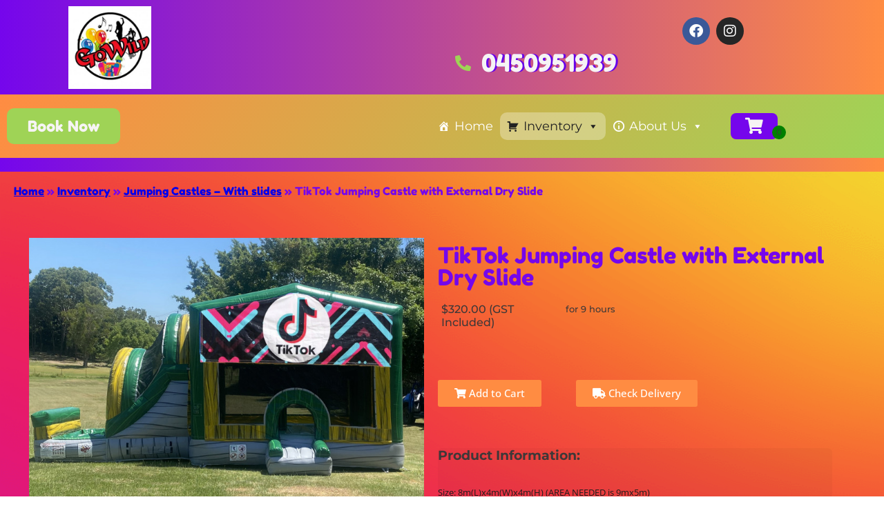

--- FILE ---
content_type: text/html; charset=utf-8
request_url: https://www.google.com/recaptcha/api2/anchor?ar=1&k=6LcSNw8eAAAAAN1cy4N20ZlzWX4YetiG7zmLXN_f&co=aHR0cHM6Ly9nb3dpbGRjYXN0bGVoaXJlYnJpc2JhbmUuY29tLmF1OjQ0Mw..&hl=en&type=v3&v=PoyoqOPhxBO7pBk68S4YbpHZ&size=invisible&badge=bottomright&sa=Form&anchor-ms=20000&execute-ms=30000&cb=qjullf4ugwpo
body_size: 48686
content:
<!DOCTYPE HTML><html dir="ltr" lang="en"><head><meta http-equiv="Content-Type" content="text/html; charset=UTF-8">
<meta http-equiv="X-UA-Compatible" content="IE=edge">
<title>reCAPTCHA</title>
<style type="text/css">
/* cyrillic-ext */
@font-face {
  font-family: 'Roboto';
  font-style: normal;
  font-weight: 400;
  font-stretch: 100%;
  src: url(//fonts.gstatic.com/s/roboto/v48/KFO7CnqEu92Fr1ME7kSn66aGLdTylUAMa3GUBHMdazTgWw.woff2) format('woff2');
  unicode-range: U+0460-052F, U+1C80-1C8A, U+20B4, U+2DE0-2DFF, U+A640-A69F, U+FE2E-FE2F;
}
/* cyrillic */
@font-face {
  font-family: 'Roboto';
  font-style: normal;
  font-weight: 400;
  font-stretch: 100%;
  src: url(//fonts.gstatic.com/s/roboto/v48/KFO7CnqEu92Fr1ME7kSn66aGLdTylUAMa3iUBHMdazTgWw.woff2) format('woff2');
  unicode-range: U+0301, U+0400-045F, U+0490-0491, U+04B0-04B1, U+2116;
}
/* greek-ext */
@font-face {
  font-family: 'Roboto';
  font-style: normal;
  font-weight: 400;
  font-stretch: 100%;
  src: url(//fonts.gstatic.com/s/roboto/v48/KFO7CnqEu92Fr1ME7kSn66aGLdTylUAMa3CUBHMdazTgWw.woff2) format('woff2');
  unicode-range: U+1F00-1FFF;
}
/* greek */
@font-face {
  font-family: 'Roboto';
  font-style: normal;
  font-weight: 400;
  font-stretch: 100%;
  src: url(//fonts.gstatic.com/s/roboto/v48/KFO7CnqEu92Fr1ME7kSn66aGLdTylUAMa3-UBHMdazTgWw.woff2) format('woff2');
  unicode-range: U+0370-0377, U+037A-037F, U+0384-038A, U+038C, U+038E-03A1, U+03A3-03FF;
}
/* math */
@font-face {
  font-family: 'Roboto';
  font-style: normal;
  font-weight: 400;
  font-stretch: 100%;
  src: url(//fonts.gstatic.com/s/roboto/v48/KFO7CnqEu92Fr1ME7kSn66aGLdTylUAMawCUBHMdazTgWw.woff2) format('woff2');
  unicode-range: U+0302-0303, U+0305, U+0307-0308, U+0310, U+0312, U+0315, U+031A, U+0326-0327, U+032C, U+032F-0330, U+0332-0333, U+0338, U+033A, U+0346, U+034D, U+0391-03A1, U+03A3-03A9, U+03B1-03C9, U+03D1, U+03D5-03D6, U+03F0-03F1, U+03F4-03F5, U+2016-2017, U+2034-2038, U+203C, U+2040, U+2043, U+2047, U+2050, U+2057, U+205F, U+2070-2071, U+2074-208E, U+2090-209C, U+20D0-20DC, U+20E1, U+20E5-20EF, U+2100-2112, U+2114-2115, U+2117-2121, U+2123-214F, U+2190, U+2192, U+2194-21AE, U+21B0-21E5, U+21F1-21F2, U+21F4-2211, U+2213-2214, U+2216-22FF, U+2308-230B, U+2310, U+2319, U+231C-2321, U+2336-237A, U+237C, U+2395, U+239B-23B7, U+23D0, U+23DC-23E1, U+2474-2475, U+25AF, U+25B3, U+25B7, U+25BD, U+25C1, U+25CA, U+25CC, U+25FB, U+266D-266F, U+27C0-27FF, U+2900-2AFF, U+2B0E-2B11, U+2B30-2B4C, U+2BFE, U+3030, U+FF5B, U+FF5D, U+1D400-1D7FF, U+1EE00-1EEFF;
}
/* symbols */
@font-face {
  font-family: 'Roboto';
  font-style: normal;
  font-weight: 400;
  font-stretch: 100%;
  src: url(//fonts.gstatic.com/s/roboto/v48/KFO7CnqEu92Fr1ME7kSn66aGLdTylUAMaxKUBHMdazTgWw.woff2) format('woff2');
  unicode-range: U+0001-000C, U+000E-001F, U+007F-009F, U+20DD-20E0, U+20E2-20E4, U+2150-218F, U+2190, U+2192, U+2194-2199, U+21AF, U+21E6-21F0, U+21F3, U+2218-2219, U+2299, U+22C4-22C6, U+2300-243F, U+2440-244A, U+2460-24FF, U+25A0-27BF, U+2800-28FF, U+2921-2922, U+2981, U+29BF, U+29EB, U+2B00-2BFF, U+4DC0-4DFF, U+FFF9-FFFB, U+10140-1018E, U+10190-1019C, U+101A0, U+101D0-101FD, U+102E0-102FB, U+10E60-10E7E, U+1D2C0-1D2D3, U+1D2E0-1D37F, U+1F000-1F0FF, U+1F100-1F1AD, U+1F1E6-1F1FF, U+1F30D-1F30F, U+1F315, U+1F31C, U+1F31E, U+1F320-1F32C, U+1F336, U+1F378, U+1F37D, U+1F382, U+1F393-1F39F, U+1F3A7-1F3A8, U+1F3AC-1F3AF, U+1F3C2, U+1F3C4-1F3C6, U+1F3CA-1F3CE, U+1F3D4-1F3E0, U+1F3ED, U+1F3F1-1F3F3, U+1F3F5-1F3F7, U+1F408, U+1F415, U+1F41F, U+1F426, U+1F43F, U+1F441-1F442, U+1F444, U+1F446-1F449, U+1F44C-1F44E, U+1F453, U+1F46A, U+1F47D, U+1F4A3, U+1F4B0, U+1F4B3, U+1F4B9, U+1F4BB, U+1F4BF, U+1F4C8-1F4CB, U+1F4D6, U+1F4DA, U+1F4DF, U+1F4E3-1F4E6, U+1F4EA-1F4ED, U+1F4F7, U+1F4F9-1F4FB, U+1F4FD-1F4FE, U+1F503, U+1F507-1F50B, U+1F50D, U+1F512-1F513, U+1F53E-1F54A, U+1F54F-1F5FA, U+1F610, U+1F650-1F67F, U+1F687, U+1F68D, U+1F691, U+1F694, U+1F698, U+1F6AD, U+1F6B2, U+1F6B9-1F6BA, U+1F6BC, U+1F6C6-1F6CF, U+1F6D3-1F6D7, U+1F6E0-1F6EA, U+1F6F0-1F6F3, U+1F6F7-1F6FC, U+1F700-1F7FF, U+1F800-1F80B, U+1F810-1F847, U+1F850-1F859, U+1F860-1F887, U+1F890-1F8AD, U+1F8B0-1F8BB, U+1F8C0-1F8C1, U+1F900-1F90B, U+1F93B, U+1F946, U+1F984, U+1F996, U+1F9E9, U+1FA00-1FA6F, U+1FA70-1FA7C, U+1FA80-1FA89, U+1FA8F-1FAC6, U+1FACE-1FADC, U+1FADF-1FAE9, U+1FAF0-1FAF8, U+1FB00-1FBFF;
}
/* vietnamese */
@font-face {
  font-family: 'Roboto';
  font-style: normal;
  font-weight: 400;
  font-stretch: 100%;
  src: url(//fonts.gstatic.com/s/roboto/v48/KFO7CnqEu92Fr1ME7kSn66aGLdTylUAMa3OUBHMdazTgWw.woff2) format('woff2');
  unicode-range: U+0102-0103, U+0110-0111, U+0128-0129, U+0168-0169, U+01A0-01A1, U+01AF-01B0, U+0300-0301, U+0303-0304, U+0308-0309, U+0323, U+0329, U+1EA0-1EF9, U+20AB;
}
/* latin-ext */
@font-face {
  font-family: 'Roboto';
  font-style: normal;
  font-weight: 400;
  font-stretch: 100%;
  src: url(//fonts.gstatic.com/s/roboto/v48/KFO7CnqEu92Fr1ME7kSn66aGLdTylUAMa3KUBHMdazTgWw.woff2) format('woff2');
  unicode-range: U+0100-02BA, U+02BD-02C5, U+02C7-02CC, U+02CE-02D7, U+02DD-02FF, U+0304, U+0308, U+0329, U+1D00-1DBF, U+1E00-1E9F, U+1EF2-1EFF, U+2020, U+20A0-20AB, U+20AD-20C0, U+2113, U+2C60-2C7F, U+A720-A7FF;
}
/* latin */
@font-face {
  font-family: 'Roboto';
  font-style: normal;
  font-weight: 400;
  font-stretch: 100%;
  src: url(//fonts.gstatic.com/s/roboto/v48/KFO7CnqEu92Fr1ME7kSn66aGLdTylUAMa3yUBHMdazQ.woff2) format('woff2');
  unicode-range: U+0000-00FF, U+0131, U+0152-0153, U+02BB-02BC, U+02C6, U+02DA, U+02DC, U+0304, U+0308, U+0329, U+2000-206F, U+20AC, U+2122, U+2191, U+2193, U+2212, U+2215, U+FEFF, U+FFFD;
}
/* cyrillic-ext */
@font-face {
  font-family: 'Roboto';
  font-style: normal;
  font-weight: 500;
  font-stretch: 100%;
  src: url(//fonts.gstatic.com/s/roboto/v48/KFO7CnqEu92Fr1ME7kSn66aGLdTylUAMa3GUBHMdazTgWw.woff2) format('woff2');
  unicode-range: U+0460-052F, U+1C80-1C8A, U+20B4, U+2DE0-2DFF, U+A640-A69F, U+FE2E-FE2F;
}
/* cyrillic */
@font-face {
  font-family: 'Roboto';
  font-style: normal;
  font-weight: 500;
  font-stretch: 100%;
  src: url(//fonts.gstatic.com/s/roboto/v48/KFO7CnqEu92Fr1ME7kSn66aGLdTylUAMa3iUBHMdazTgWw.woff2) format('woff2');
  unicode-range: U+0301, U+0400-045F, U+0490-0491, U+04B0-04B1, U+2116;
}
/* greek-ext */
@font-face {
  font-family: 'Roboto';
  font-style: normal;
  font-weight: 500;
  font-stretch: 100%;
  src: url(//fonts.gstatic.com/s/roboto/v48/KFO7CnqEu92Fr1ME7kSn66aGLdTylUAMa3CUBHMdazTgWw.woff2) format('woff2');
  unicode-range: U+1F00-1FFF;
}
/* greek */
@font-face {
  font-family: 'Roboto';
  font-style: normal;
  font-weight: 500;
  font-stretch: 100%;
  src: url(//fonts.gstatic.com/s/roboto/v48/KFO7CnqEu92Fr1ME7kSn66aGLdTylUAMa3-UBHMdazTgWw.woff2) format('woff2');
  unicode-range: U+0370-0377, U+037A-037F, U+0384-038A, U+038C, U+038E-03A1, U+03A3-03FF;
}
/* math */
@font-face {
  font-family: 'Roboto';
  font-style: normal;
  font-weight: 500;
  font-stretch: 100%;
  src: url(//fonts.gstatic.com/s/roboto/v48/KFO7CnqEu92Fr1ME7kSn66aGLdTylUAMawCUBHMdazTgWw.woff2) format('woff2');
  unicode-range: U+0302-0303, U+0305, U+0307-0308, U+0310, U+0312, U+0315, U+031A, U+0326-0327, U+032C, U+032F-0330, U+0332-0333, U+0338, U+033A, U+0346, U+034D, U+0391-03A1, U+03A3-03A9, U+03B1-03C9, U+03D1, U+03D5-03D6, U+03F0-03F1, U+03F4-03F5, U+2016-2017, U+2034-2038, U+203C, U+2040, U+2043, U+2047, U+2050, U+2057, U+205F, U+2070-2071, U+2074-208E, U+2090-209C, U+20D0-20DC, U+20E1, U+20E5-20EF, U+2100-2112, U+2114-2115, U+2117-2121, U+2123-214F, U+2190, U+2192, U+2194-21AE, U+21B0-21E5, U+21F1-21F2, U+21F4-2211, U+2213-2214, U+2216-22FF, U+2308-230B, U+2310, U+2319, U+231C-2321, U+2336-237A, U+237C, U+2395, U+239B-23B7, U+23D0, U+23DC-23E1, U+2474-2475, U+25AF, U+25B3, U+25B7, U+25BD, U+25C1, U+25CA, U+25CC, U+25FB, U+266D-266F, U+27C0-27FF, U+2900-2AFF, U+2B0E-2B11, U+2B30-2B4C, U+2BFE, U+3030, U+FF5B, U+FF5D, U+1D400-1D7FF, U+1EE00-1EEFF;
}
/* symbols */
@font-face {
  font-family: 'Roboto';
  font-style: normal;
  font-weight: 500;
  font-stretch: 100%;
  src: url(//fonts.gstatic.com/s/roboto/v48/KFO7CnqEu92Fr1ME7kSn66aGLdTylUAMaxKUBHMdazTgWw.woff2) format('woff2');
  unicode-range: U+0001-000C, U+000E-001F, U+007F-009F, U+20DD-20E0, U+20E2-20E4, U+2150-218F, U+2190, U+2192, U+2194-2199, U+21AF, U+21E6-21F0, U+21F3, U+2218-2219, U+2299, U+22C4-22C6, U+2300-243F, U+2440-244A, U+2460-24FF, U+25A0-27BF, U+2800-28FF, U+2921-2922, U+2981, U+29BF, U+29EB, U+2B00-2BFF, U+4DC0-4DFF, U+FFF9-FFFB, U+10140-1018E, U+10190-1019C, U+101A0, U+101D0-101FD, U+102E0-102FB, U+10E60-10E7E, U+1D2C0-1D2D3, U+1D2E0-1D37F, U+1F000-1F0FF, U+1F100-1F1AD, U+1F1E6-1F1FF, U+1F30D-1F30F, U+1F315, U+1F31C, U+1F31E, U+1F320-1F32C, U+1F336, U+1F378, U+1F37D, U+1F382, U+1F393-1F39F, U+1F3A7-1F3A8, U+1F3AC-1F3AF, U+1F3C2, U+1F3C4-1F3C6, U+1F3CA-1F3CE, U+1F3D4-1F3E0, U+1F3ED, U+1F3F1-1F3F3, U+1F3F5-1F3F7, U+1F408, U+1F415, U+1F41F, U+1F426, U+1F43F, U+1F441-1F442, U+1F444, U+1F446-1F449, U+1F44C-1F44E, U+1F453, U+1F46A, U+1F47D, U+1F4A3, U+1F4B0, U+1F4B3, U+1F4B9, U+1F4BB, U+1F4BF, U+1F4C8-1F4CB, U+1F4D6, U+1F4DA, U+1F4DF, U+1F4E3-1F4E6, U+1F4EA-1F4ED, U+1F4F7, U+1F4F9-1F4FB, U+1F4FD-1F4FE, U+1F503, U+1F507-1F50B, U+1F50D, U+1F512-1F513, U+1F53E-1F54A, U+1F54F-1F5FA, U+1F610, U+1F650-1F67F, U+1F687, U+1F68D, U+1F691, U+1F694, U+1F698, U+1F6AD, U+1F6B2, U+1F6B9-1F6BA, U+1F6BC, U+1F6C6-1F6CF, U+1F6D3-1F6D7, U+1F6E0-1F6EA, U+1F6F0-1F6F3, U+1F6F7-1F6FC, U+1F700-1F7FF, U+1F800-1F80B, U+1F810-1F847, U+1F850-1F859, U+1F860-1F887, U+1F890-1F8AD, U+1F8B0-1F8BB, U+1F8C0-1F8C1, U+1F900-1F90B, U+1F93B, U+1F946, U+1F984, U+1F996, U+1F9E9, U+1FA00-1FA6F, U+1FA70-1FA7C, U+1FA80-1FA89, U+1FA8F-1FAC6, U+1FACE-1FADC, U+1FADF-1FAE9, U+1FAF0-1FAF8, U+1FB00-1FBFF;
}
/* vietnamese */
@font-face {
  font-family: 'Roboto';
  font-style: normal;
  font-weight: 500;
  font-stretch: 100%;
  src: url(//fonts.gstatic.com/s/roboto/v48/KFO7CnqEu92Fr1ME7kSn66aGLdTylUAMa3OUBHMdazTgWw.woff2) format('woff2');
  unicode-range: U+0102-0103, U+0110-0111, U+0128-0129, U+0168-0169, U+01A0-01A1, U+01AF-01B0, U+0300-0301, U+0303-0304, U+0308-0309, U+0323, U+0329, U+1EA0-1EF9, U+20AB;
}
/* latin-ext */
@font-face {
  font-family: 'Roboto';
  font-style: normal;
  font-weight: 500;
  font-stretch: 100%;
  src: url(//fonts.gstatic.com/s/roboto/v48/KFO7CnqEu92Fr1ME7kSn66aGLdTylUAMa3KUBHMdazTgWw.woff2) format('woff2');
  unicode-range: U+0100-02BA, U+02BD-02C5, U+02C7-02CC, U+02CE-02D7, U+02DD-02FF, U+0304, U+0308, U+0329, U+1D00-1DBF, U+1E00-1E9F, U+1EF2-1EFF, U+2020, U+20A0-20AB, U+20AD-20C0, U+2113, U+2C60-2C7F, U+A720-A7FF;
}
/* latin */
@font-face {
  font-family: 'Roboto';
  font-style: normal;
  font-weight: 500;
  font-stretch: 100%;
  src: url(//fonts.gstatic.com/s/roboto/v48/KFO7CnqEu92Fr1ME7kSn66aGLdTylUAMa3yUBHMdazQ.woff2) format('woff2');
  unicode-range: U+0000-00FF, U+0131, U+0152-0153, U+02BB-02BC, U+02C6, U+02DA, U+02DC, U+0304, U+0308, U+0329, U+2000-206F, U+20AC, U+2122, U+2191, U+2193, U+2212, U+2215, U+FEFF, U+FFFD;
}
/* cyrillic-ext */
@font-face {
  font-family: 'Roboto';
  font-style: normal;
  font-weight: 900;
  font-stretch: 100%;
  src: url(//fonts.gstatic.com/s/roboto/v48/KFO7CnqEu92Fr1ME7kSn66aGLdTylUAMa3GUBHMdazTgWw.woff2) format('woff2');
  unicode-range: U+0460-052F, U+1C80-1C8A, U+20B4, U+2DE0-2DFF, U+A640-A69F, U+FE2E-FE2F;
}
/* cyrillic */
@font-face {
  font-family: 'Roboto';
  font-style: normal;
  font-weight: 900;
  font-stretch: 100%;
  src: url(//fonts.gstatic.com/s/roboto/v48/KFO7CnqEu92Fr1ME7kSn66aGLdTylUAMa3iUBHMdazTgWw.woff2) format('woff2');
  unicode-range: U+0301, U+0400-045F, U+0490-0491, U+04B0-04B1, U+2116;
}
/* greek-ext */
@font-face {
  font-family: 'Roboto';
  font-style: normal;
  font-weight: 900;
  font-stretch: 100%;
  src: url(//fonts.gstatic.com/s/roboto/v48/KFO7CnqEu92Fr1ME7kSn66aGLdTylUAMa3CUBHMdazTgWw.woff2) format('woff2');
  unicode-range: U+1F00-1FFF;
}
/* greek */
@font-face {
  font-family: 'Roboto';
  font-style: normal;
  font-weight: 900;
  font-stretch: 100%;
  src: url(//fonts.gstatic.com/s/roboto/v48/KFO7CnqEu92Fr1ME7kSn66aGLdTylUAMa3-UBHMdazTgWw.woff2) format('woff2');
  unicode-range: U+0370-0377, U+037A-037F, U+0384-038A, U+038C, U+038E-03A1, U+03A3-03FF;
}
/* math */
@font-face {
  font-family: 'Roboto';
  font-style: normal;
  font-weight: 900;
  font-stretch: 100%;
  src: url(//fonts.gstatic.com/s/roboto/v48/KFO7CnqEu92Fr1ME7kSn66aGLdTylUAMawCUBHMdazTgWw.woff2) format('woff2');
  unicode-range: U+0302-0303, U+0305, U+0307-0308, U+0310, U+0312, U+0315, U+031A, U+0326-0327, U+032C, U+032F-0330, U+0332-0333, U+0338, U+033A, U+0346, U+034D, U+0391-03A1, U+03A3-03A9, U+03B1-03C9, U+03D1, U+03D5-03D6, U+03F0-03F1, U+03F4-03F5, U+2016-2017, U+2034-2038, U+203C, U+2040, U+2043, U+2047, U+2050, U+2057, U+205F, U+2070-2071, U+2074-208E, U+2090-209C, U+20D0-20DC, U+20E1, U+20E5-20EF, U+2100-2112, U+2114-2115, U+2117-2121, U+2123-214F, U+2190, U+2192, U+2194-21AE, U+21B0-21E5, U+21F1-21F2, U+21F4-2211, U+2213-2214, U+2216-22FF, U+2308-230B, U+2310, U+2319, U+231C-2321, U+2336-237A, U+237C, U+2395, U+239B-23B7, U+23D0, U+23DC-23E1, U+2474-2475, U+25AF, U+25B3, U+25B7, U+25BD, U+25C1, U+25CA, U+25CC, U+25FB, U+266D-266F, U+27C0-27FF, U+2900-2AFF, U+2B0E-2B11, U+2B30-2B4C, U+2BFE, U+3030, U+FF5B, U+FF5D, U+1D400-1D7FF, U+1EE00-1EEFF;
}
/* symbols */
@font-face {
  font-family: 'Roboto';
  font-style: normal;
  font-weight: 900;
  font-stretch: 100%;
  src: url(//fonts.gstatic.com/s/roboto/v48/KFO7CnqEu92Fr1ME7kSn66aGLdTylUAMaxKUBHMdazTgWw.woff2) format('woff2');
  unicode-range: U+0001-000C, U+000E-001F, U+007F-009F, U+20DD-20E0, U+20E2-20E4, U+2150-218F, U+2190, U+2192, U+2194-2199, U+21AF, U+21E6-21F0, U+21F3, U+2218-2219, U+2299, U+22C4-22C6, U+2300-243F, U+2440-244A, U+2460-24FF, U+25A0-27BF, U+2800-28FF, U+2921-2922, U+2981, U+29BF, U+29EB, U+2B00-2BFF, U+4DC0-4DFF, U+FFF9-FFFB, U+10140-1018E, U+10190-1019C, U+101A0, U+101D0-101FD, U+102E0-102FB, U+10E60-10E7E, U+1D2C0-1D2D3, U+1D2E0-1D37F, U+1F000-1F0FF, U+1F100-1F1AD, U+1F1E6-1F1FF, U+1F30D-1F30F, U+1F315, U+1F31C, U+1F31E, U+1F320-1F32C, U+1F336, U+1F378, U+1F37D, U+1F382, U+1F393-1F39F, U+1F3A7-1F3A8, U+1F3AC-1F3AF, U+1F3C2, U+1F3C4-1F3C6, U+1F3CA-1F3CE, U+1F3D4-1F3E0, U+1F3ED, U+1F3F1-1F3F3, U+1F3F5-1F3F7, U+1F408, U+1F415, U+1F41F, U+1F426, U+1F43F, U+1F441-1F442, U+1F444, U+1F446-1F449, U+1F44C-1F44E, U+1F453, U+1F46A, U+1F47D, U+1F4A3, U+1F4B0, U+1F4B3, U+1F4B9, U+1F4BB, U+1F4BF, U+1F4C8-1F4CB, U+1F4D6, U+1F4DA, U+1F4DF, U+1F4E3-1F4E6, U+1F4EA-1F4ED, U+1F4F7, U+1F4F9-1F4FB, U+1F4FD-1F4FE, U+1F503, U+1F507-1F50B, U+1F50D, U+1F512-1F513, U+1F53E-1F54A, U+1F54F-1F5FA, U+1F610, U+1F650-1F67F, U+1F687, U+1F68D, U+1F691, U+1F694, U+1F698, U+1F6AD, U+1F6B2, U+1F6B9-1F6BA, U+1F6BC, U+1F6C6-1F6CF, U+1F6D3-1F6D7, U+1F6E0-1F6EA, U+1F6F0-1F6F3, U+1F6F7-1F6FC, U+1F700-1F7FF, U+1F800-1F80B, U+1F810-1F847, U+1F850-1F859, U+1F860-1F887, U+1F890-1F8AD, U+1F8B0-1F8BB, U+1F8C0-1F8C1, U+1F900-1F90B, U+1F93B, U+1F946, U+1F984, U+1F996, U+1F9E9, U+1FA00-1FA6F, U+1FA70-1FA7C, U+1FA80-1FA89, U+1FA8F-1FAC6, U+1FACE-1FADC, U+1FADF-1FAE9, U+1FAF0-1FAF8, U+1FB00-1FBFF;
}
/* vietnamese */
@font-face {
  font-family: 'Roboto';
  font-style: normal;
  font-weight: 900;
  font-stretch: 100%;
  src: url(//fonts.gstatic.com/s/roboto/v48/KFO7CnqEu92Fr1ME7kSn66aGLdTylUAMa3OUBHMdazTgWw.woff2) format('woff2');
  unicode-range: U+0102-0103, U+0110-0111, U+0128-0129, U+0168-0169, U+01A0-01A1, U+01AF-01B0, U+0300-0301, U+0303-0304, U+0308-0309, U+0323, U+0329, U+1EA0-1EF9, U+20AB;
}
/* latin-ext */
@font-face {
  font-family: 'Roboto';
  font-style: normal;
  font-weight: 900;
  font-stretch: 100%;
  src: url(//fonts.gstatic.com/s/roboto/v48/KFO7CnqEu92Fr1ME7kSn66aGLdTylUAMa3KUBHMdazTgWw.woff2) format('woff2');
  unicode-range: U+0100-02BA, U+02BD-02C5, U+02C7-02CC, U+02CE-02D7, U+02DD-02FF, U+0304, U+0308, U+0329, U+1D00-1DBF, U+1E00-1E9F, U+1EF2-1EFF, U+2020, U+20A0-20AB, U+20AD-20C0, U+2113, U+2C60-2C7F, U+A720-A7FF;
}
/* latin */
@font-face {
  font-family: 'Roboto';
  font-style: normal;
  font-weight: 900;
  font-stretch: 100%;
  src: url(//fonts.gstatic.com/s/roboto/v48/KFO7CnqEu92Fr1ME7kSn66aGLdTylUAMa3yUBHMdazQ.woff2) format('woff2');
  unicode-range: U+0000-00FF, U+0131, U+0152-0153, U+02BB-02BC, U+02C6, U+02DA, U+02DC, U+0304, U+0308, U+0329, U+2000-206F, U+20AC, U+2122, U+2191, U+2193, U+2212, U+2215, U+FEFF, U+FFFD;
}

</style>
<link rel="stylesheet" type="text/css" href="https://www.gstatic.com/recaptcha/releases/PoyoqOPhxBO7pBk68S4YbpHZ/styles__ltr.css">
<script nonce="XL9YwqQ43ixrcUPEIRflzQ" type="text/javascript">window['__recaptcha_api'] = 'https://www.google.com/recaptcha/api2/';</script>
<script type="text/javascript" src="https://www.gstatic.com/recaptcha/releases/PoyoqOPhxBO7pBk68S4YbpHZ/recaptcha__en.js" nonce="XL9YwqQ43ixrcUPEIRflzQ">
      
    </script></head>
<body><div id="rc-anchor-alert" class="rc-anchor-alert"></div>
<input type="hidden" id="recaptcha-token" value="[base64]">
<script type="text/javascript" nonce="XL9YwqQ43ixrcUPEIRflzQ">
      recaptcha.anchor.Main.init("[\x22ainput\x22,[\x22bgdata\x22,\x22\x22,\[base64]/[base64]/[base64]/[base64]/[base64]/UltsKytdPUU6KEU8MjA0OD9SW2wrK109RT4+NnwxOTI6KChFJjY0NTEyKT09NTUyOTYmJk0rMTxjLmxlbmd0aCYmKGMuY2hhckNvZGVBdChNKzEpJjY0NTEyKT09NTYzMjA/[base64]/[base64]/[base64]/[base64]/[base64]/[base64]/[base64]\x22,\[base64]\x22,\[base64]/[base64]/[base64]/DhsOHWsKdSVgzLcOcAMOIw4fDmD3Dl8OAwqYlw7VvPEpTw5fCsCQNR8OLwr0zwrbCkcKUAnEvw4jDiAh9wr/DhghqL0rCp2/DssOXWFtcw6HDrMOuw7UXwq7Dq27CtlDCv3DDmkY3LTHCmcK0w793E8KdGCdTwqo/w5kLwovDiycLGsOuw6XDoMOhwovDjsKDFMKKKMOJJcOyR8KxG8K9w7jCo8ODYsK0RWtHwrvCpsKPKMO3XsOBX2fDhi3ClMOOwq/DpcOxEj1Rw4PDnsOmw7lfw5PCrcK5wqHDocKiCAjDo0rCrELDl3/ClMKGL3DDol4tZcOwwpQ9CMOBacOTw7NEw4nDo2XDuCA8w4LDmMOSw6EYW8KXKC8CHcO6B2rCiArDtsKNQwk4UsK7XBEKwqtmY2/[base64]/CjjrDmxk4S1jCncOgwofDssKtZk3CtMOmTARzP1YawpHCvcKeU8KZA2PCm8OCIyV/Cww3w68IWcKiwp7Cg8OlwqRmXcObH0ETwovCpypAUsKXwpbCgRMEVS1+w5vDvsOFDsOJw4zCuixRB8KCWHDDlk3CpmYJw6w2N8OFUsO6w4XDuiLDjH0CHMKzwoA/bsOzw4DDtMKKwqxJdHlJwqDCnsOXRiB4TzPCqTYCPcOafsKTLFJdw73DnRDDuMKgasK1WsK7MMOEScKTIsOIwr1Uwoo/Ix7DljgZMTrDkyvDuxcEwo8yLz1sQxkXNBDCqMKla8OOWMKQw5LDoifClCXDtcKZwpTDhncWw7fCj8O6w68lJcKAccK/wrTCpBDCiw/DhgILZcKrZkrDphJUOMKBw7Y6w5JUZsK4Rjg+w4jCuxlxbSwYw5jDlMK7fyzCrsO/wpfDicOYw7cRXWtswpLCucKfwoFdJcKGw5nDqcKBMsKEw7LCvMKLw7fCs1BuasKbwocbw5ZYPsKDwqXCo8KSdQbCh8OLXg3CscKvJBbCgMK6w6/Cgm/DuV/CiMOGwo1aw43CtsOYD0/DuxrCv1jDgsOfwp7DvzzDhFYiw6ESM8O4csOcw6jDlyrDjibDjwDDkilJDnMdwpczwqHCoysbbMOLA8O7w6VDWTUkwo03XVDDvgLDl8O9w4/DicK+wooEwqNlw7xpXMO/[base64]/ClcO7w5LClgjDoMKLw5Q+c8OGRwHClMOTw6ZXYkdzw644YcOawqjCnVbDp8O4w5zCljvCmsO0XUPDh1bClgfCqgpmNsK/[base64]/F8KDDCnDi8KRESLDpcKYYXLDk8OOd0nDgsOfByfCsVTDvBjCokjDi2fDi2Jzw77CkcK8TcKVw4dgwoFZwpzDv8KqF2J/FwFhwpjDosKOw54uwrLCmVvDgzo3MhnCjMKVAUPDm8KTVx/DrMKxZQjDrA7DmcOgMw/CrwLDgsKjwo9WWMO2XQxhw7F9w4jCmsK1w70yDTQ4w7nDgMKDIsORwozDhMO3w7xhwosUKTodIwXDo8KnVWTDp8OzwrPCgGjCjwPCusKwBcKxw4x+woXChnZ/[base64]/CwvCjT3CoMKtw6cUwqYrDsO1ZjlKw4/CscKDT1hEXyPCqsKJPE/Dl1Jhe8OkHcOZfx0rwqHDjsOdw6nCvjQFacOtw47CmsOOwrsNw5FIw5B/wqbDvcKUVMO5CcOgw4YJwrgeKMKdCjUOw7jCtzcew4XCpxAZwrLDrH7Cm08ew5bClMOnwo99DzDCvsOuwoIEc8O/W8Kgw4IhFcOGPmo9cTfDicK+WMO4GMOBNEl3VsO9FsK4ak5qEB7Dr8K6w7h6UMO3eVYSN391w6zCjcOybnrDkQvDrzLDgw/Do8KuwpUWd8OUwoPCsxDCgcOJYxrDuV0wXA5lZMKPRsKfCxbDiyoJw7U7BwzDi8Kyw4vCo8KyIycqw73DrglqSDHCgMKYwqPCtcOIw6bDgcKWwrvDucOHwoZ3T3XDqsKROVt/EsOuw7Vdw6vDu8O7wqHDo3bDq8O/wrTDosKMwoBeRcKNMEHCi8KpfcOwYsOWw7TCoEpKwpB0w4cpUMOFOBHDlMKdw7HCsGLDvMOdwrvCtsOLZRAAw6XCusKmwpbDkm5bw6ZWKcKnw6IDE8OVwpBpwqdYWCBsQ0fClBhVY3xuw5J6wq3DmsO2wpPDsCdkwrltwoY/[base64]/DlWBiCcOIIhrDl8O4wrpJYi8ywqwGwqAfG1bCrMKEa3pVHFIcworCrsOfEyjCj1zDu39GEMOJWMKAwoowwrjCgsOew5nCgcOQw7M4BMK/[base64]/wqDCgEfCmsOIBBXCs8KvaMK6eMKCZzjCuMO7wovCqsKxL2fDkT7Di28VwpzCpMKOw5zCgsKkwqJwRR3CvMK/w6pONMOIwr/DgA7DpsK5wqbDpGBLY8KMwqQWCcKYwq7CsUd3FlrCp0k9w5zDqMKWw5xdez/Cj0tew5rCv38lAETDpEFDT8OiwotOI8O1byJcw6/ClMKVwqDDsMK9w7jCvi/Ck8OLw6vCt2bCicKiw6vCkMOhwrVoSAfDhMKCw53DqMOYGj0RK0PCgMOLw7caUcOoIsOOw4xRJMKTw4V5w4XCh8OXw5DCnMKvw4zCuCDDhR3CgwPDicOWScOKXsO0asKuwrXCgsOqc0vDt2M0wpggw49Gw7/DgsK8w7pxwrbDs10NXEI5wrMJw4TDnz/CmGRuwpvChwRoI0/[base64]/LsKkCcOEQMOJQDPDnsOUwokJGh7DtAxKw5jCphFQw5BoTX9sw5Ajw5hGw77ChsOYY8KsdBEsw6gDOsKPwqzCtMK8Y0vCjkM1w6Zgwp3DusKcO3LDvMK/LHbDi8K7w6DDv8OIw5bCiMKudMOhA0LDlMK7NcKYwo4QSjnDksOzwokGcsKowqHDuToMWMOGUcK/w7vCjsKEFwfCg8KEGsK4w43DmAnCuD/[base64]/[base64]/CnsOfKMKqUGPCkcOZwr7DtMOYQ1rDk283wr4Xw6PDiFl0wrATR0XDt8KiHsOIwqLCgiMxwoxyPyfClBbDp1E/LcKjNhLDuGTDuXPDusO4VsKhcF3DtcORBzs7ScKKcm3CsMKtYMOfQMOewoFtbiHDqsKNA8O1F8KlwoDDr8KLwr7DklbCl1I3F8OBRGnDmMKMwqwywo7Cg8KCwoHCswpFw6Qxwr/CtR/[base64]/Cj09eP8KoW8OWOThlFSbDmVx9w5sbwq7DkW41wol1w7c9Bh/DlsKqwoTCncOgU8OhHcO6VVnDiH7CgUrDpMKhDnvDjMKcSWwfwrXCvjfCk8KBwoLCnwLCgCd+wo4aaMKeS2EEwp9oEz3CgcOlw4dHw40tVn/DtUREwpMsw4nDri/Co8Kjw4BVdi7DsWTDusKkUcK0wqJGw4onP8OLw5nCh1fDryLDnMKLfMO6UCnChxEtfcOhNVJDw6PDr8OFCy/DicOKwoBlfDXCs8KTw6HDi8Olw7QIH1jCmg7CiMK0YzhADMOFLMK5w5PCoMOsGEorw5kGw5TDmsOodMKxbMKGwqwiCCTDin0ZS8Okw5RYw4HDsMOrCMKawr3DtT5jZnjDjsKtw7jCrRvDvcOzY8OgC8O3W3PDhsK+wpjClcOowrvDrsKrCDPDrzt2wrV3NsKvM8K5aC/ChHd6URdXwoHCk0NdTUFwVsKWL8K6w703woJkTMK8HgjCjBnDgMOFEkbCmE48AsK8wpnCsVTDhsKhw6JlRRzCisO3wrjDm3YTw5PDuXDDn8Osw5LCmSrDuArDksOAw7N4AcOQPMOzw6dtZWjCnG8OZsO1wpILwpvDiz/Dv17DuMOPwrHDvmbCh8KFw4rDjsKlbWgQA8KpwpXDr8OaFGDDm0fCj8KWXibCtsK+V8K4woTDrXzDiMO7w67CvhVlw4cGwqfDlMOJwqzCp01kYWTDqEXCuMKgAsKJYy4YFlcvXMKLw5FMwprCp3sEwpdVwpluOUpkw5kwMC3Cp0/DmTRIwrFfw57Cp8K+e8K6FRs/wqDDt8OkAwF2woQDw7J5WxrDoMOdw6oaR8OhwojDjiNtFsOEwqnDs3p9wrlyJ8OqclPCtFbCs8ONw5pdw57DvcKCwoPDosOhKSzCk8KYwqoha8Kbw7fDiCUhwrAXMy18wpJdw6/Do8Ofaws4w4dGw47Dr8KiR8K4w6p0w6AyI8Kyw7k7wrXDtUZsOSt0wrsbw5XDo8Klwo/Cjm9ewodcw6jDiEHDqMOswrY+ZsOfCBjCo0cyX3bDjcO9JsKXw69vAmnCkyVOVcOGwq/CqcKqw7XDrsKzwq3CtMO/ChnCvcKlX8KXwoTCpxpJJcOOw6TCvsO4wqPDp13DlMOJLA8NfsOsL8KMaAxUIcOaHAnCqcKfLBVAw60JfxYlwp3Cq8KVwpzCs8OMHAFBwo1Swq1nw5rDmzcWwp8cw6TCp8ObW8Kww5HCiV3Cn8KGPwJWacKIw5/DmCAWYX7ChH/DsQVfwpfDncKHOhPDpB4GDMOrwrnCq2TDtcOnwrRYwotuLmIOK21ew4jCssKowrNPFW3DoQTCjsOxw6LDiwjDisOdCxvDpMKpFcKCUcK3wozCqyTCjMKZw53Clz/DhMOdw6HDtMOGw6lRw4tzbMOFSi3CmcKQwp/CkkLCm8OHw6fDjAYdO8ORwqvDuCHCklXDkcKcDhDDpzzDlMO5Y3LDnHAxRsOcwqzDrwgtVDLCqMOOw5gNVUscw5rDiD/DomFwXR9nwpLDtCkNHUVtE1fCpE55wp/Duk7Cjm/[base64]/Crl9mw4nDjsKKw7/CrxJ+I8OgVB0kZDnDrRzDg3fCr8KUcMOZPR9ULMOkw5hNdcKELsKvwp46GMKJwr7CtsK4woAOV3QuVmkjwrvDvTQbWcKkRFTDhcOkA03DhQ3DnsOpw7YDw7HDjMKhwo0hdMOUw7sdw43CvULCg8OIw5UsZ8ODeyXDh8OXTC9gwo9wbDLDpsKUwq/DksO8w6wsa8KmGwcIw7xLwpZcw4DDqkAzN8K6w7TDgcOgw6rCucK/wpTDpyMowr/CkcO5w4hlT8KZwo15w6nDgFDCtcKFw53Chlc0w7dDwpnCmizCsMKlwqpGY8O+wpvDksKzcSfCrydbw7DClG9ZMcOmwrAHWmnCl8KGfkbCtcOjWsKxO8ONEMKSOWnCh8OLwpvClsK4w7LDuy4Hw4x1w4xpwr0bTcKqwogDIWvCqMO9e3/CigU4ASQ8SU7DlsKNw4fCtMOYw6TCqXLDvRBnex/ClXxpPcKjw4PClsOhwqjDucO+KcONRXjDtcKcwo0BwpM6EMKgYsOJVcKuwpRGAipiQMKoYMOEwoDCslBOAFbDtsOQOxhoSsKseMOCHQlQZ8KDwqVWw7BCO2HCs0E9wpzDgDJXXDB2w43Dj8KowpsxVw/DnsOZw7QkXAQKw5UMw70sPMOVTHHClMOTwo7DiDcfIMKRwrUIwrNAX8KBDMKBwodmID1FMsKWw4PCrwjDmSQBwqFsw5HCqMKww75BRWnCtDYvwpMyw6rDgMKAQhtuwp3CpTABFjlTwofDpcK+c8OAw6rDjcO2wr/Dl8KawrwhwrkZKx1XbMOtwo3DkyAfw6HCs8KgTcKZw4bDhcKtw4jDisONwqfDpcKNwq/[base64]/DlsOLw4/[base64]/[base64]/Cs8OHw61/w5LCrsOywpTDgMKEfxHDnl7CpU8LLRRgAxrCo8OLVsODZMKEN8K/OsOVaMKvDsOZwojCgTIjdcK3VE8+w7/CoTXChMOcwovCnBLDjx8rw7kXwrTCln8CwqbClsKxwpnDl0HDrinDvAbCnF4Rw6rCn0wzGMKsWm/Dt8OqAsOYw4zCii5KAcKjI1nDu2XCuyE+w6RGw5nChSDDtWvDt2rCoE1CTcOkd8OfEMO/R17Ci8Owwrthw6DDkMO7wrPCj8O0wonCrMOhwqnDssOfwpwVYXxeZFHCrsK3On9wwqkew7omwrfDgk7CjMOjMyLCkgzCgkjCl299NyTDtxV3WCEAwr0Lw7I+LwvDq8Osw6vDjsOATRpcwpQBPMOxw5tOw4UFecO9w5DClAtnw7ASwp/[base64]/DtjQnB8OSfMOzwrk+w5lsw7dDw7tYKMKDUkrCnVNDw40BWFknFkrCoMOAw4IYXcOAw6fDrcOzw4pAfAJYMcK+w5FFw5kHBAQZRxrCmMKDHG/DhcO4w4dBUWvDlcOxwozDv2bCij/CkcKlQ2jDsQsgN07DtMOawobClsKNU8OaC0oqwrgkwrzCicOpw7TDpyYfZGY+AhNuw5BHwpMUw7cLXcKMwo9GwqEOwrDCvsOcEMK6Iz9tbQfDjcO/w6dMAMKRwogpRsOlwoMSXcOoD8ORbcKrPcK8wqXCnifDqsKMUnh/fcKdw6Bzw7zCuUZwacKzwpYsIhPCvSwHPjoaGhXDtcKgwr/[base64]/Dk8O4wpJUPsO7LMOZAsKHw452w4N6wppOw6Bkw5kMwq4tATlkP8Kbwq09w7XCgSoyMwACw4/Cpm4Fw4ULw58cwpnCvcOIw5LCtx5kw5ABOcOwYcOobMK8ZsKgYmvCtCYXWztUwq7ChMOoYsOZLAHDrMKFWsKiw4F1woHCpkHCgMO8w4LCqxDCo8K0w6bDkVzCiGvCuMOYw7jDr8ODPcOVNsKWw6dbFsK5wq8vwr/ChMKSWMKWwobDphdTwoLDt0cRw7oowqPChCtwwqvDocOsw5hiGsKOb8OXWjrChTR1ZD10IMKpIMKmwqkIe2rDuRPCkUXDssOlwr/DkRsHwp3Dl2zCuR3CscKwEcOgUMKOwp3Dk8OKfMKtw6zCq8KjEMK4w6xowrs2I8KEDsKLVcOEw6QxRmfClsOtw6jDgkRQEWrDl8O7UcOywqxXHsK4w7PDgMK2woTCtcKqwrnCnwfCpcK+a8K1LcKEVsOIwr5oOMOnwos/w51rw5YuTkjDvMKRTMOeFSzCmMKMw6PCu14wwqcSIXAAw6/DgDPCuMOFw7ocwpBMD3vCucOuWsOxVxYLOMOLw47Cg2DDgVTCgMKDcMKHw4pgw5HCgAM3w7ddw7DDvsO1diY5w5NuY8KkDsOIPjVBw4nDnsOyZw9Twp/[base64]/Dq3kFPBNiWMOMVANrw5bCp3XCisKAw5l8wqjCg8Klw6/CjMK3w7s9w5jCl1FXwpvCusKkw6jCncORw6bDqSMwwoBvwpbDlcOLwpDDtW3CucO2w45pJQomHlbDiHATWQ/DujPCqhJJU8KswqzDoXDCgQJ3GMKQwoNVJMK5QR/CmMKLw7hWL8OQeRXCkcKnw7rDm8KWwqnCj1PCmHgwcSIhw5DDjsOiM8KxY1FyLsO4w4gmw5LCvMO/wqjDscOiwqXCkMKWJnXCqnQmw65lw7TDmcKEYDjDsHhJw7F1w4/DkMOFw7bCslw5w5XCthYhwrhJCEDCksO3w6DCi8OfOBlNWURSwrLCjsOMaF/[base64]/wok4wrgrw7VzK8OAw5DCvcOaH8OuOWhkw7rCtcODw6jDml3DmirChMKcacOwHnMIw6bClMKTw4wMNnlQwpbDhV3DrsOYbcKvwoFkXw7DiBrCn2JBwqJMAFZHw55Lw63Dk8KEB2fCiX/CssOZXTvCgCzCvMOrwptBwqPDi8K0NU7Do2cdEALCtsOvwpvDisKJw4JjXcK+VsKUwoF7XgszeMO5wrQJw7BqPnQSPzInXcO5w5gVeksuVnLCq8K9EcK/wo3DnE/CvcKkaH7DrgjCllAEQMOrwrBQw6/Ch8ODwqpPw4xpwro+OW4dF0UJb2fClsKlNcKIXCVlPMK+wpNiSsKowr8/cMKsUH9Ow5BJVsOfwqvCp8KsHR1fw4ltw4PCnUjCocKQw6c9NATCvMOgw5zCs3w3FcKxwq3DuHXDp8K4woc6w6JbFWzChsKGwo/CsFTCt8OCCsO9FxpQwo3Cqzs/UxsCw4l4w6PCjcOIwqnCu8OiwovDgkHCt8KSw6I9w60Pw6lsMcOuw4XCv1/CtyHCoBhPLcKAOcKmClQgw6Q5J8OcwqIFwrJsT8KGw6Qyw6kBWsOKwqZRXsOrHMO4w5lNwqkiAsKHwoF8VDhIX0dqw7BmLS/DnnF2w7rCvQHDmMKNdQjCs8KMw5LChMOIwp4JwqJVISAeJTFrC8Olw6B/Z1YOw79YecK3wp7DnsOCbB/[base64]/wr9OwolidUnDu1fCpcK6wrzCrMKCwr7CpFN4woLDn2Vsw6odW2d1VMKaKMK6EMOOwq3CnMKHwofCjsKFMUgdw6NnNsKywo3ChyxkccKcB8KgAMK8wo3DlcOhw6vDmz4yVcO2bMKteGJRwoLCj8OKA8KeSsKJYmUaw6bClT4JK1UowozChU/DlsKmw4nCgXjCjsOCPBrCp8KjCMKlwrzCtU9lTsKiL8O6RcKxCcK5w7fCnV/CiMKzfXgrw6tGLcO1P1M1BcK1J8Obw6vDvMK2w5TDgsK8CMKZWxVRw7nClcOXw7Z/wrrDtm/CicK4w4HCp0zCkS3Dqlx3w57CjFRow7/CkBfDhUROwoXDmmvDqMO4VFHCg8OWwrVdfcKxfkpvB8KTw6Z+wo7DpcKRw7rDkhdacMKnw4/DncK6w7hiwowsVMKGfWDDiVfDuMKqwrrChcK8wo17wrrDmXHCoy/[base64]/DjjnCr8O5AGjCjjg7wpvDlz1+aQfDvz8VM8OBcF7Dg08jw6/CqcKPwqZHNlDCjQxINcK8GcKpwqnDnwrCokfCj8OnVMKLw7/Cm8Olw554GhnCq8KZRMKxw4pcCcONwpEew6TCnsKMGMKsw5gVw5MNfsO+XlDCsMO8wqFNw4/CuMKSw7XDgMKxNSHDn8ONHS/[base64]/CtsKzb8Oqwo5xdsKBw79KJsKYw7NJPmzCrEXCuBPCm8KZUMO1w6XDtCo8w6dOw4hhwoFSwq5yw4Zbw6Y5wrrCqUPDkDDDh0PCmWBDw4hkQ8Kzw4FPcyQePQQiwpA/[base64]/Dq8O9w65cYGXCuSbDscKYU8ORw7vCosO1Rmkjb8Ozwrp7cw1YwrpOLCvCrMOWFMKQwoErVcKgw5srw4rDssKfw6LDjMOgwrHCtMKXeWPCpjh8w7bDjB7Cr0LCucK6IMKRw5RYGMKEw7dyWMOHw4JefF4qwotPwr3DlsO/w47Dk8O+HU8BW8KywofClzrCvcOgaMKBwrfDhcOZw7vCgibDmMOfw4leHcOpW0YJCcK5N3nCjAIaccOgaMO/wrBUYsO8w5zCs0QNDlstw64Hwq/[base64]/CsOOPXxLXH0LGMOZw7wGCw7Dl8KTQMKGOcKxwrjCmcOkwql9KcKwLsKaOk9fdsKpA8KsGMK/w5sUEMOnwo/[base64]/CmXJUAcKTwo50WcKQw4TCpMOQwpLDkSxPwooqw4BKw59UTBzDuwwTZcKCwqrDmyvDuUR/EmfCmcO6PMOsw67Dr1PCjl1iw4xOwqHCuRHDmDDChcOUPsORwpQ/[base64]/DlG3Dn8KhwrQOw44lfU8vwowwIElqcMKBwp/DsDbCnMO9GMO9wrxKw7fDl1hrwqXDuMKqwrduEsO8HsKHwr1rw4jDr8KsDMKhKFYbw44twqbCgsOlIsOqwqDCj8K8wofCqxYFNMK2w4kSYw5vwr7ClT3DvSfDvsK1VBvCon/CvMO8VQ1NJEIKXMKEw7Bdw79+DCHDlERKw4nCogpPwpbCuBvDssOrQAUFwqoMcTIWw7N1LsKlLcKGw71OAsONXgrDoVdOHjTDpcOvDcKcfFU5TivDrcO/[base64]/ClUvDhMK2fFV1VMO1BMK/w5NQJMKHwoMjRmI/w7QpwqI2w4/ClzbCo8KyHkwLwqY2w7MHwoM/[base64]/w4YtwoXCk8KeVcOTEVg3wpXCuBReTUxCQiE9w4JYR8Opw5TDkRTDm07CongFNcOZA8K2w6HDtMKReQzCi8K6TWTDj8O3OsOPKAYKN8OMwqzDtcKrwqTCjFXDncOzI8Kvw4rDsMKXYcKiPcKKw6xMGU8nwpPCgUfCg8KYRRfDkQnCs2wOwpnDrDsTfcK1wprCqjrDvww/[base64]/ChwI7CwbCikzCqMKMw73Cq2kRAcOxw7/[base64]/HVI6GMK3L8O4wq/[base64]/CvsOpwrhyw5YLUW4Bw5rCgsOwKsKVw4tOwpXCiiTCjS7ChsOAw4XCvsOGd8KywrM3wo7CmcOVwqJJwq/DjAbDoirDrExSwozCqnfCrhpJScKxYsOhw4YXw73DgsOxUsKWUUJvUsOAw7jCssODw5PDucOOw4jCvsKxM8KkQGLCrArCmsKuwrrCtcO2wonCucKBE8OWw7sFaD9xG1bDhsO5F8O+w69Cw7g4wr3DhcKxw6oUwr/DmMKYWMOfw5Vew6QxN8OjVTjCjy3Cg2Nrw5nCpMKkSTrCo2k7CDfCo8K0ZMOwwr16w7XCv8OqPHINOMO5ExZODMODCCDDvCowwp7Ck0IxwobDjx/[base64]/CgcOow5B7PUzCj8Obw7oBw6bDt8KNZn52GMOiw7l+w6/DlcO6DsOXwqfChsONwpN1WGU1wofCs3DCrMKgwoDCmcO/KMOgwqPCkQtUw5XDsHMww4nDjikrwpRewoXDtlJrwrk1wp7Dk8OaQQDCtFvCpX7DtRgkw7fCiRXDghnCtkHCqcK3w6PCm3QtK8ObwrHDjClYwojDhwjDuDDDu8KuOsKGYG3Cl8O0w6vDqnjDrh02wq4ZwobDtcKvDMKJAcOOecKcw6t7wqpJw54KwpIowp/Dm1HCisO6wojDrMKFw7LDp8Ocw6sWOnbDrlRLw5AlasOewqI5CsO9PTwPwokWwp1pwofDo1DDqjDDqVzDkmocbCByBMK1ZjLChsOlwqIgdMOUBcO/w7vCkWLCgMOHVsOyw5Ulwps9QxYAw5YWwqEYF8OMScOvfUtjwr7DnMOXwrPClcOOCcOxw7rDisO/XcK5HWjDmyjDuyTCgmvDtcO4wp/DtMOTw6/CsRFfMwIAUsKaw6LChCVVwrdOSU3DmBjDvMOgwovCqhzDmXDCscKLw7LCh8OewozDjQcsDMO+RMKwAzDDri7DilnDpcOfbTXCql5pwqVQw5DCu8KRJ11HwpRkw4/CgnzDqgjDvgzDgMOcX1HCkz9tIlVywrdvw5jCiMK0ZjZIwp1kS095Rm02QiPDsMKGw6zCqmrDlhYXFQ4awpjDoXLCrBnCrMK0WgTDkMKTPijCoMOLayodImtwIl8/H1jCoiN0wodCwq0TKcOhXcKvw5TDngxGbMOJGWPDqsO8w5DCvcKqwrzCgsO/w4PDmF3DgMK/CMOAwpsOw47Ckl3DjV/Dv3M2w5hOVMOWEmnDm8Oxw6dIA8KUFlvCpxAbw7rDm8O9TMK3wqc0BMO5wrJefcOCw59iCsKbDsO9Sw5WwqHDugjDrsOIFcKNwrvClMO7wp00w4TCtHPDn8OPw4TCg1PDncKpwqtiw7/DixVqw6hVKEHDkMKAwojCoCsRW8OkYcKpKgFDL1vDv8OBw6zCmMK5wrlWworDgsOpTzY9wq3Cj2XDhsKuwoslHMKwwonCrcKONyHCssKdSHzCnjN5wqTDqHw0w6pmwq8Bw4kJw4vDh8KTOcKww5BtbwwST8Oxw45iwoAedxFHHhDDrnDCpnNaw5LDhhpHKXN7w7B/w5DCt8OCGsKRw7XCncKKAMK/GcOdwokfw47CqhBCwqZXw6lwVMOFwpTCrcOTYljCk8O/woZfJ8OqwrjCkMK9JcO2woJeRijDpUYgw7DCrzTDisOyI8OhEhBkw6nCgyMnwp1XRcKqCGHDgsKLw5s9wqPCg8KabMO9w5EANMK1esOow58ew5MDw4rCr8O7wqwEw6nCqsOZwpLDgsKHR8OKw6oIfFZPSMK/dXrCojzCnDLDj8OhdFA2woZ2w7UKw5DCswFpw5DCl8K2woQiHsO/wpHDqgsYwp5eam3CkUAvw4JMRxVQBHfDsT0YMR9OwpRQw7d2wqLCvsO9w4fDqX3CmjZsw4/CjGRGdTHCmMONKSUbw7YmRQbCo8K9wq7DgnjDsMKmwqJ7w6TDhsONPsKww58Aw6PDsMOyQsK/[base64]/Cmwx7WMKow4UXK8K+wpl5A8OzwrfCi23Dm8OkbsOVNXXDtydTw5DDulnDlEo0w7w5agJoURhcw5pUThlpw6LDoT5VB8O0asKVMjl/HB3DqcK0wokdw4TDjD0Hwq3DsHUqPMKEFcK1LljDq17DhcKaQsKcwq/DjsKFGMKqWsOsPQcYw4VKwpTCsXRBccO2wo0IwqLCnsOPTWrDvsKXwq5/[base64]/ClHsYEzrDo8KhwpNuwqMoUsKSw6RQc2jCvyZWwoRwwovCkjTDgwA2w5/[base64]/DrDxxUXDClBbCm8Khw4HDi8O4w6pSK1HDiMKPw6vDjmQHwr0dPcKAw7/DthbCiSFGCMOdw7gDZlskJcKoL8KDXhHDmQPDm0I0w4jCiVN9w5LDtRt+w4PDuR8lSUZtAmDChMKnDBBsd8KlfRYmwqdTIwZ/QU1TOlcbw5HDucKJworDsXLDlQhLwpojw4rCh3/[base64]/bWbCiUjCi8KOw5nDr8OqPgnDocKrw4rDpsKVMylPGUbCsMOrVlLCsBk3woJew7BxDGjCvMOiw55LP086B8Ojw7xeEsK8w6pyKCxdLzTDhXUBd8OJwptMwqLCumPCjcO9woRpZ8O7RGRIcA0IwpzCv8KMA8K7wpfDm2NUSWbCjmgawpdfw7vCkyVuXAthwq/CjzhYW388X8KmOMKiwoplw47DmzbDuWZMw6jCmRYswo/CoAYfL8Oxwo5Zw4LDpcOmw4DCoMKmLMO0wo3Dv1Qdw7lww5p/HMKvEMKZwoIVXsOKwogfwr4CWsOuw4g8EwvDmMKNwogKwphhSsOjfMKLwrLDj8OFGgpTbDHDqQXCpCnDosOjW8OhwpjCnMOfBlE3HQ3CiDIJCjBHMcKdw6YHwrU7FEgeNsOVwqA5WsOmwp59WsKgw7Acw7LCqwvCpQcUN8Omwo/[base64]/wpcSW8O1OirCqcOzVsKwS8KkwqrCszzChMOgcsOQJ2AlwqrDmcKbw5I0LMK7w7XCmR7Du8KmPcKjw5pSw7/[base64]/CuMK2wqvDmi4Hw65/w7PDnA/[base64]/[base64]/IGJFa8OCC8KCwo7CmwDChBoPbnxmwpbCokrDoE/DmHB2Dhxyw7HCt2HDvsOBw7YBw5xzQ1dPw7IwPURzPMOtwoIiwo85w6Bdw4DDhMKlw5PCrjrDliHCrcOXeRxUTH7DhcOJwovCuxPDnzUCJy7Ds8OJGsOCwrdNaMK4w5nDlsKgMMK/[base64]/K8OnwqlSEsK9w6RdViIcw6jDmA4qX8KFfsKTYMKUwpoITsOzw5jCvyhWKBoPWsOYBcKUw7EXAkLDs04GGcO/wpvDrlnDjDdVwpnCjzXClcKgw7fDiD4eXHR7TcOdwr05SMKNworDm8O9wprDjD8xw5c3XH5qPcOvw5/[base64]/[base64]/w6PDhTHDpFVBRcKqasOtMmMgNMKjecOkwrwZJ8O9RVrDosKBw4PDtsKye3rDrG1WVcOFAUTDl8OAw5UBwqs/BRBad8K6e8Oow4LCn8KUwrTCiMKlw5zDkEnDr8KWwqN+MGTDim/CoMK6cMOTw63DqHoCw43DrSkFwpjDjnrDi1YNccOtw5EAw4dxw7/[base64]/A8Okw5PCmi8EK8OYw48sw7lkUcKxQsKaw7lhewwDwqcUwpcCMQlNw5QMwpJkwrc2w4IACQAefBZEw4ktLT1DNsOQZm3ClnF3AV9owq5LWcK4alHDmH/DvhtUaXTChMK0w79iYljCtUrCkU3DqsO+fcOBZMO0wo5SXsKXQ8Kjw48lwq7Dokx+w68tDcOFwpLDvcOdQ8KwUcOpfxzCisK9XsO0w6tdw5BeH2AGM8Kawq/[base64]/DiMOqwp1hEMKlw57CpipeP8KLw7pswqgpw4BjwqhvSsK9VsO1GsODDhIiNEFyYwLDtwrDh8OaF8ODwrFaZig6fcOgwrfDuBfDr1lBD8Kpw7PCncOWwoLDs8KHMcOpw53Dqy/Cm8OawqjCpE4oIMOjwqBaw4U7woFNw6YYwrhDw555I1I4KcK/ScKHw6l1ZcKnwqzDgMKaw7fDssK+HMKyFB3DpsKAVTN1B8ODUTbDhcK2ZMOoPgVfCMOIHnALwr7DliILVMOnw5Azw6HCusKlw7rCv8O0w6vCuBzCmXfCvMKbAnU8ayB/[base64]/wr5oXgEnw6d2URXDkcO5w4lkOg/DhDvCt8KuwqdBBS07w4/CqF4jwoE7PiTDgcOMw6DCmW1Nw4Y9wp7CuhfDsA15w6XDtD/Dn8Kew5kaU8KAw73DhXjCrFzDiMKjwqc5cVwAw7knw7QbacOaF8KIwp/ClArCnmrCncKPFBVuacKNw7TCp8O+wqfDqsKhPW0jRwXDgC7DosKicFQNe8KPYsO+w5vDjMOpCMKfwqwrXcKVwoVnBcOOw7XDpw9jw7fDmsKATMOiw6MPw5ZKw7rCm8OOFMKQwo1Ywo3Dn8OWC3HDnVRpwofCksOeWSrCnznCqMOcS8OgPS/DpcKIaMOEBw0Vw7MLK8KkU1cjwoEdUzICw5FNwq4VAcK1IsKUw5UYQnDDj3bCh0YhwpjDocKFwqloRcOTw57DoibCrBvConcGEsKFw53DvTvCk8K2NMKsMMKAwqwNwogVC1pzCgzDksKsGgrDg8ORwqbDmcK1OhN0UsKHw7FYwoPDp1kGfT1Rw6c/w40denpKacKgw7FBZSPClWzCs3kow4nDrcKpw7gXwqzCmQdqw5vDv8K7bMK0TVI7TAt1w7bDlEjDr2s/DjXDpcK7FMOMw7xwwpxqJcK/w6XDojrDhEwnw4YQYsOufcKyw5rDkV1Fwr4ldyHDt8KVw5nDg27DocOvwp13w6MkFVbDlmogdUTCj3PCocKgNMOfK8KFwpPCpsOnw4ROGcOqwqd/emDDt8KiBC3CoxpONmXDqcOQw5PDocO+wrdkwoXDqsKJw6J8w6JQw6wEw7DCtSFrwrwZwrk0w50HScKib8KwSMK7w689A8Kgwrh1TsOXwqEVwpFrwqcaw7nCv8ORO8O/[base64]/P8OFP8KBw7jCgnvDkcKUOsKTw6XCisOmKUdww4/DlmHDkzzDiEZbA8O1b31SAcKUw5LDuMK+d2fDuxnCiyfDtsOiw4Nlw4oefcKNwqnDqcONwq94wqVtLsKWMEJBw7Q1eBrCnsOddMOow7HCqEwwQgjDgAPDjMKuw77CscKUwp/Drg59w5jCi2XDlMOIw6hCw7vDsA1VCcKKMMOiwrrCucK+IlDCl0MJwpfCosKOwoxLw6DDoXTDjMKmARcZFCMrWgwUdMKWw5fDq196LMOdw641JsK8VFLCo8OgwoXChMKPwpBDBTgGLGs9cyBrcMOOwoUnTiXDkMOAT8Oaw7cQRnvDvyXCrHXCosKBwo/[base64]/[base64]/Co8K0C0HDpTHCsMKjDTHDkW7DrsK9w6s7PMKaEm1nw4DCgknDigjCp8KEAcO4w63DlWEEXFfCtS/[base64]/Cky3Cundsw7YNFiHDmcOdwoTCuQLDlsOVesK8w5QgECJWChHDnhtGw6TDhsOQHGTDtcKbPFdhecO7wqbDssKxw7HChEzCgsOBKEnCicKhw4clwq7CgQjClcO5LcOgwpQ/JW5Fw5XCmBBANx/[base64]/[base64]/RBsowobCs8Otwqoyw6bCrMKfS3TDusKMTi7DqFbCghzCoDlaw4JpwrDClFAww7TCiyUVG1zCgHVLAU/[base64]/w7DDmgArw4cHIcOow4s0wr3Dsj5xQcKLw6bDpMOjIcO8dhUpL3EcLh/CkMO6HcO0F8O1w58kasO0DMKrZsKHG8K7worCvhTCnxVtdjvCqsKedCvDhcOwwofCv8OVR3fDj8O3aQ5TWE7Cv09EwqrCtcKfa8OBf8OXw6LDtRvCuWBDw7zCucK3IS/DqVc+BDXCkEpQDT9KcijCmW5Uwp0QwoIBaghQw7BmG8KaQsKjdcO/wqDCrcK1woHCpHvClDZPw7Zfw6sFdCnCgw3CnEM2I8OJw6U2UyPCocOSN8K+A8KfYMK7FsO/wpnDpG7Ct1XCpmxtOsO0Z8OJPMOhw4ppFQp7w656eDxRccOHTxgoA8K+VVAFw5PCox0LHhZWLMOnw4YEZn8\\u003d\x22],null,[\x22conf\x22,null,\x226LcSNw8eAAAAAN1cy4N20ZlzWX4YetiG7zmLXN_f\x22,0,null,null,null,0,[21,125,63,73,95,87,41,43,42,83,102,105,109,121],[1017145,507],0,null,null,null,null,0,null,0,null,700,1,null,0,\[base64]/76lBhnEnQkZnOKMAhk\\u003d\x22,0,1,null,null,1,null,0,1,null,null,null,0],\x22https://gowildcastlehirebrisbane.com.au:443\x22,null,[3,1,1],null,null,null,1,3600,[\x22https://www.google.com/intl/en/policies/privacy/\x22,\x22https://www.google.com/intl/en/policies/terms/\x22],\x22Hp1GgOHmB/naRIYvB0Zn2onadvREV6cj6+5o7wyPj0M\\u003d\x22,1,0,null,1,1768752391512,0,0,[57,172,192],null,[31],\x22RC-p2Z7GuRrEHN29A\x22,null,null,null,null,null,\x220dAFcWeA7tFoB3a2LDQaG_SK876vE3yOA0wVWJXEAjWV_vF4AJs21DJJ0xfWZ043QbXqJL5VAmxa2C_5AYXsPyYgnaiuX30eemqg\x22,1768835191269]");
    </script></body></html>